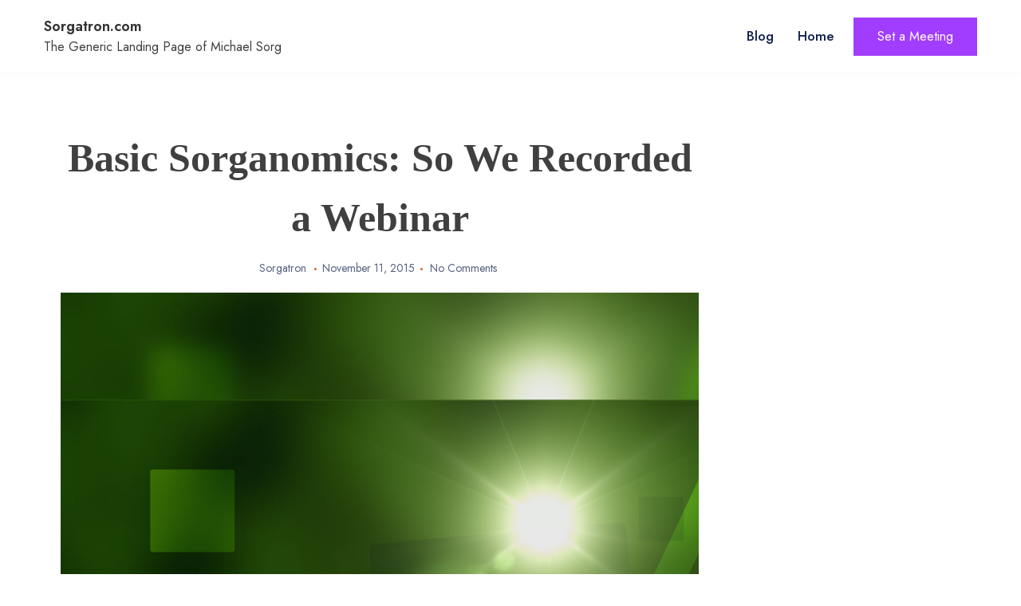

--- FILE ---
content_type: text/html; charset=UTF-8
request_url: http://sorgatron.com/basic-sorganomics-so-we-recorded-a-webinar/
body_size: 12564
content:
<!doctype html>
<html lang="en-US">
<head>
	<meta charset="UTF-8">
	<meta name="viewport" content="width=device-width, initial-scale=1">
	<link rel="profile" href="https://gmpg.org/xfn/11">

	<title>Basic Sorganomics: So We Recorded a Webinar &#8211; Sorgatron.com</title>
<meta name='robots' content='max-image-preview:large' />
	<style>img:is([sizes="auto" i], [sizes^="auto," i]) { contain-intrinsic-size: 3000px 1500px }</style>
	<link rel='dns-prefetch' href='//secure.gravatar.com' />
<link rel='dns-prefetch' href='//stats.wp.com' />
<link rel='dns-prefetch' href='//fonts.googleapis.com' />
<link rel='dns-prefetch' href='//v0.wordpress.com' />
<link rel='dns-prefetch' href='//widgets.wp.com' />
<link rel='dns-prefetch' href='//s0.wp.com' />
<link rel='dns-prefetch' href='//0.gravatar.com' />
<link rel='dns-prefetch' href='//1.gravatar.com' />
<link rel='dns-prefetch' href='//2.gravatar.com' />
<link rel='dns-prefetch' href='//jetpack.wordpress.com' />
<link rel='dns-prefetch' href='//public-api.wordpress.com' />
<link rel="alternate" type="application/rss+xml" title="Sorgatron.com &raquo; Feed" href="http://sorgatron.com/feed/" />
<link rel="alternate" type="application/rss+xml" title="Sorgatron.com &raquo; Comments Feed" href="http://sorgatron.com/comments/feed/" />
<link rel="alternate" type="application/rss+xml" title="Sorgatron.com &raquo; Basic Sorganomics: So We Recorded a Webinar Comments Feed" href="http://sorgatron.com/basic-sorganomics-so-we-recorded-a-webinar/feed/" />
<script>
window._wpemojiSettings = {"baseUrl":"https:\/\/s.w.org\/images\/core\/emoji\/16.0.1\/72x72\/","ext":".png","svgUrl":"https:\/\/s.w.org\/images\/core\/emoji\/16.0.1\/svg\/","svgExt":".svg","source":{"concatemoji":"http:\/\/sorgatron.com\/wp-includes\/js\/wp-emoji-release.min.js?ver=6.8.3"}};
/*! This file is auto-generated */
!function(s,n){var o,i,e;function c(e){try{var t={supportTests:e,timestamp:(new Date).valueOf()};sessionStorage.setItem(o,JSON.stringify(t))}catch(e){}}function p(e,t,n){e.clearRect(0,0,e.canvas.width,e.canvas.height),e.fillText(t,0,0);var t=new Uint32Array(e.getImageData(0,0,e.canvas.width,e.canvas.height).data),a=(e.clearRect(0,0,e.canvas.width,e.canvas.height),e.fillText(n,0,0),new Uint32Array(e.getImageData(0,0,e.canvas.width,e.canvas.height).data));return t.every(function(e,t){return e===a[t]})}function u(e,t){e.clearRect(0,0,e.canvas.width,e.canvas.height),e.fillText(t,0,0);for(var n=e.getImageData(16,16,1,1),a=0;a<n.data.length;a++)if(0!==n.data[a])return!1;return!0}function f(e,t,n,a){switch(t){case"flag":return n(e,"\ud83c\udff3\ufe0f\u200d\u26a7\ufe0f","\ud83c\udff3\ufe0f\u200b\u26a7\ufe0f")?!1:!n(e,"\ud83c\udde8\ud83c\uddf6","\ud83c\udde8\u200b\ud83c\uddf6")&&!n(e,"\ud83c\udff4\udb40\udc67\udb40\udc62\udb40\udc65\udb40\udc6e\udb40\udc67\udb40\udc7f","\ud83c\udff4\u200b\udb40\udc67\u200b\udb40\udc62\u200b\udb40\udc65\u200b\udb40\udc6e\u200b\udb40\udc67\u200b\udb40\udc7f");case"emoji":return!a(e,"\ud83e\udedf")}return!1}function g(e,t,n,a){var r="undefined"!=typeof WorkerGlobalScope&&self instanceof WorkerGlobalScope?new OffscreenCanvas(300,150):s.createElement("canvas"),o=r.getContext("2d",{willReadFrequently:!0}),i=(o.textBaseline="top",o.font="600 32px Arial",{});return e.forEach(function(e){i[e]=t(o,e,n,a)}),i}function t(e){var t=s.createElement("script");t.src=e,t.defer=!0,s.head.appendChild(t)}"undefined"!=typeof Promise&&(o="wpEmojiSettingsSupports",i=["flag","emoji"],n.supports={everything:!0,everythingExceptFlag:!0},e=new Promise(function(e){s.addEventListener("DOMContentLoaded",e,{once:!0})}),new Promise(function(t){var n=function(){try{var e=JSON.parse(sessionStorage.getItem(o));if("object"==typeof e&&"number"==typeof e.timestamp&&(new Date).valueOf()<e.timestamp+604800&&"object"==typeof e.supportTests)return e.supportTests}catch(e){}return null}();if(!n){if("undefined"!=typeof Worker&&"undefined"!=typeof OffscreenCanvas&&"undefined"!=typeof URL&&URL.createObjectURL&&"undefined"!=typeof Blob)try{var e="postMessage("+g.toString()+"("+[JSON.stringify(i),f.toString(),p.toString(),u.toString()].join(",")+"));",a=new Blob([e],{type:"text/javascript"}),r=new Worker(URL.createObjectURL(a),{name:"wpTestEmojiSupports"});return void(r.onmessage=function(e){c(n=e.data),r.terminate(),t(n)})}catch(e){}c(n=g(i,f,p,u))}t(n)}).then(function(e){for(var t in e)n.supports[t]=e[t],n.supports.everything=n.supports.everything&&n.supports[t],"flag"!==t&&(n.supports.everythingExceptFlag=n.supports.everythingExceptFlag&&n.supports[t]);n.supports.everythingExceptFlag=n.supports.everythingExceptFlag&&!n.supports.flag,n.DOMReady=!1,n.readyCallback=function(){n.DOMReady=!0}}).then(function(){return e}).then(function(){var e;n.supports.everything||(n.readyCallback(),(e=n.source||{}).concatemoji?t(e.concatemoji):e.wpemoji&&e.twemoji&&(t(e.twemoji),t(e.wpemoji)))}))}((window,document),window._wpemojiSettings);
</script>
<link rel='stylesheet' id='jetpack_related-posts-css' href='http://sorgatron.com/wp-content/plugins/jetpack/modules/related-posts/related-posts.css?ver=20240116' media='all' />
<style id='wp-emoji-styles-inline-css'>

	img.wp-smiley, img.emoji {
		display: inline !important;
		border: none !important;
		box-shadow: none !important;
		height: 1em !important;
		width: 1em !important;
		margin: 0 0.07em !important;
		vertical-align: -0.1em !important;
		background: none !important;
		padding: 0 !important;
	}
</style>
<link rel='stylesheet' id='wp-block-library-css' href='http://sorgatron.com/wp-includes/css/dist/block-library/style.min.css?ver=6.8.3' media='all' />
<style id='classic-theme-styles-inline-css'>
/*! This file is auto-generated */
.wp-block-button__link{color:#fff;background-color:#32373c;border-radius:9999px;box-shadow:none;text-decoration:none;padding:calc(.667em + 2px) calc(1.333em + 2px);font-size:1.125em}.wp-block-file__button{background:#32373c;color:#fff;text-decoration:none}
</style>
<link rel='stylesheet' id='mediaelement-css' href='http://sorgatron.com/wp-includes/js/mediaelement/mediaelementplayer-legacy.min.css?ver=4.2.17' media='all' />
<link rel='stylesheet' id='wp-mediaelement-css' href='http://sorgatron.com/wp-includes/js/mediaelement/wp-mediaelement.min.css?ver=6.8.3' media='all' />
<style id='jetpack-sharing-buttons-style-inline-css'>
.jetpack-sharing-buttons__services-list{display:flex;flex-direction:row;flex-wrap:wrap;gap:0;list-style-type:none;margin:5px;padding:0}.jetpack-sharing-buttons__services-list.has-small-icon-size{font-size:12px}.jetpack-sharing-buttons__services-list.has-normal-icon-size{font-size:16px}.jetpack-sharing-buttons__services-list.has-large-icon-size{font-size:24px}.jetpack-sharing-buttons__services-list.has-huge-icon-size{font-size:36px}@media print{.jetpack-sharing-buttons__services-list{display:none!important}}.editor-styles-wrapper .wp-block-jetpack-sharing-buttons{gap:0;padding-inline-start:0}ul.jetpack-sharing-buttons__services-list.has-background{padding:1.25em 2.375em}
</style>
<style id='global-styles-inline-css'>
:root{--wp--preset--aspect-ratio--square: 1;--wp--preset--aspect-ratio--4-3: 4/3;--wp--preset--aspect-ratio--3-4: 3/4;--wp--preset--aspect-ratio--3-2: 3/2;--wp--preset--aspect-ratio--2-3: 2/3;--wp--preset--aspect-ratio--16-9: 16/9;--wp--preset--aspect-ratio--9-16: 9/16;--wp--preset--color--black: #000000;--wp--preset--color--cyan-bluish-gray: #abb8c3;--wp--preset--color--white: #ffffff;--wp--preset--color--pale-pink: #f78da7;--wp--preset--color--vivid-red: #cf2e2e;--wp--preset--color--luminous-vivid-orange: #ff6900;--wp--preset--color--luminous-vivid-amber: #fcb900;--wp--preset--color--light-green-cyan: #7bdcb5;--wp--preset--color--vivid-green-cyan: #00d084;--wp--preset--color--pale-cyan-blue: #8ed1fc;--wp--preset--color--vivid-cyan-blue: #0693e3;--wp--preset--color--vivid-purple: #9b51e0;--wp--preset--gradient--vivid-cyan-blue-to-vivid-purple: linear-gradient(135deg,rgba(6,147,227,1) 0%,rgb(155,81,224) 100%);--wp--preset--gradient--light-green-cyan-to-vivid-green-cyan: linear-gradient(135deg,rgb(122,220,180) 0%,rgb(0,208,130) 100%);--wp--preset--gradient--luminous-vivid-amber-to-luminous-vivid-orange: linear-gradient(135deg,rgba(252,185,0,1) 0%,rgba(255,105,0,1) 100%);--wp--preset--gradient--luminous-vivid-orange-to-vivid-red: linear-gradient(135deg,rgba(255,105,0,1) 0%,rgb(207,46,46) 100%);--wp--preset--gradient--very-light-gray-to-cyan-bluish-gray: linear-gradient(135deg,rgb(238,238,238) 0%,rgb(169,184,195) 100%);--wp--preset--gradient--cool-to-warm-spectrum: linear-gradient(135deg,rgb(74,234,220) 0%,rgb(151,120,209) 20%,rgb(207,42,186) 40%,rgb(238,44,130) 60%,rgb(251,105,98) 80%,rgb(254,248,76) 100%);--wp--preset--gradient--blush-light-purple: linear-gradient(135deg,rgb(255,206,236) 0%,rgb(152,150,240) 100%);--wp--preset--gradient--blush-bordeaux: linear-gradient(135deg,rgb(254,205,165) 0%,rgb(254,45,45) 50%,rgb(107,0,62) 100%);--wp--preset--gradient--luminous-dusk: linear-gradient(135deg,rgb(255,203,112) 0%,rgb(199,81,192) 50%,rgb(65,88,208) 100%);--wp--preset--gradient--pale-ocean: linear-gradient(135deg,rgb(255,245,203) 0%,rgb(182,227,212) 50%,rgb(51,167,181) 100%);--wp--preset--gradient--electric-grass: linear-gradient(135deg,rgb(202,248,128) 0%,rgb(113,206,126) 100%);--wp--preset--gradient--midnight: linear-gradient(135deg,rgb(2,3,129) 0%,rgb(40,116,252) 100%);--wp--preset--font-size--small: 13px;--wp--preset--font-size--medium: 20px;--wp--preset--font-size--large: 36px;--wp--preset--font-size--x-large: 42px;--wp--preset--spacing--20: 0.44rem;--wp--preset--spacing--30: 0.67rem;--wp--preset--spacing--40: 1rem;--wp--preset--spacing--50: 1.5rem;--wp--preset--spacing--60: 2.25rem;--wp--preset--spacing--70: 3.38rem;--wp--preset--spacing--80: 5.06rem;--wp--preset--shadow--natural: 6px 6px 9px rgba(0, 0, 0, 0.2);--wp--preset--shadow--deep: 12px 12px 50px rgba(0, 0, 0, 0.4);--wp--preset--shadow--sharp: 6px 6px 0px rgba(0, 0, 0, 0.2);--wp--preset--shadow--outlined: 6px 6px 0px -3px rgba(255, 255, 255, 1), 6px 6px rgba(0, 0, 0, 1);--wp--preset--shadow--crisp: 6px 6px 0px rgba(0, 0, 0, 1);}:where(.is-layout-flex){gap: 0.5em;}:where(.is-layout-grid){gap: 0.5em;}body .is-layout-flex{display: flex;}.is-layout-flex{flex-wrap: wrap;align-items: center;}.is-layout-flex > :is(*, div){margin: 0;}body .is-layout-grid{display: grid;}.is-layout-grid > :is(*, div){margin: 0;}:where(.wp-block-columns.is-layout-flex){gap: 2em;}:where(.wp-block-columns.is-layout-grid){gap: 2em;}:where(.wp-block-post-template.is-layout-flex){gap: 1.25em;}:where(.wp-block-post-template.is-layout-grid){gap: 1.25em;}.has-black-color{color: var(--wp--preset--color--black) !important;}.has-cyan-bluish-gray-color{color: var(--wp--preset--color--cyan-bluish-gray) !important;}.has-white-color{color: var(--wp--preset--color--white) !important;}.has-pale-pink-color{color: var(--wp--preset--color--pale-pink) !important;}.has-vivid-red-color{color: var(--wp--preset--color--vivid-red) !important;}.has-luminous-vivid-orange-color{color: var(--wp--preset--color--luminous-vivid-orange) !important;}.has-luminous-vivid-amber-color{color: var(--wp--preset--color--luminous-vivid-amber) !important;}.has-light-green-cyan-color{color: var(--wp--preset--color--light-green-cyan) !important;}.has-vivid-green-cyan-color{color: var(--wp--preset--color--vivid-green-cyan) !important;}.has-pale-cyan-blue-color{color: var(--wp--preset--color--pale-cyan-blue) !important;}.has-vivid-cyan-blue-color{color: var(--wp--preset--color--vivid-cyan-blue) !important;}.has-vivid-purple-color{color: var(--wp--preset--color--vivid-purple) !important;}.has-black-background-color{background-color: var(--wp--preset--color--black) !important;}.has-cyan-bluish-gray-background-color{background-color: var(--wp--preset--color--cyan-bluish-gray) !important;}.has-white-background-color{background-color: var(--wp--preset--color--white) !important;}.has-pale-pink-background-color{background-color: var(--wp--preset--color--pale-pink) !important;}.has-vivid-red-background-color{background-color: var(--wp--preset--color--vivid-red) !important;}.has-luminous-vivid-orange-background-color{background-color: var(--wp--preset--color--luminous-vivid-orange) !important;}.has-luminous-vivid-amber-background-color{background-color: var(--wp--preset--color--luminous-vivid-amber) !important;}.has-light-green-cyan-background-color{background-color: var(--wp--preset--color--light-green-cyan) !important;}.has-vivid-green-cyan-background-color{background-color: var(--wp--preset--color--vivid-green-cyan) !important;}.has-pale-cyan-blue-background-color{background-color: var(--wp--preset--color--pale-cyan-blue) !important;}.has-vivid-cyan-blue-background-color{background-color: var(--wp--preset--color--vivid-cyan-blue) !important;}.has-vivid-purple-background-color{background-color: var(--wp--preset--color--vivid-purple) !important;}.has-black-border-color{border-color: var(--wp--preset--color--black) !important;}.has-cyan-bluish-gray-border-color{border-color: var(--wp--preset--color--cyan-bluish-gray) !important;}.has-white-border-color{border-color: var(--wp--preset--color--white) !important;}.has-pale-pink-border-color{border-color: var(--wp--preset--color--pale-pink) !important;}.has-vivid-red-border-color{border-color: var(--wp--preset--color--vivid-red) !important;}.has-luminous-vivid-orange-border-color{border-color: var(--wp--preset--color--luminous-vivid-orange) !important;}.has-luminous-vivid-amber-border-color{border-color: var(--wp--preset--color--luminous-vivid-amber) !important;}.has-light-green-cyan-border-color{border-color: var(--wp--preset--color--light-green-cyan) !important;}.has-vivid-green-cyan-border-color{border-color: var(--wp--preset--color--vivid-green-cyan) !important;}.has-pale-cyan-blue-border-color{border-color: var(--wp--preset--color--pale-cyan-blue) !important;}.has-vivid-cyan-blue-border-color{border-color: var(--wp--preset--color--vivid-cyan-blue) !important;}.has-vivid-purple-border-color{border-color: var(--wp--preset--color--vivid-purple) !important;}.has-vivid-cyan-blue-to-vivid-purple-gradient-background{background: var(--wp--preset--gradient--vivid-cyan-blue-to-vivid-purple) !important;}.has-light-green-cyan-to-vivid-green-cyan-gradient-background{background: var(--wp--preset--gradient--light-green-cyan-to-vivid-green-cyan) !important;}.has-luminous-vivid-amber-to-luminous-vivid-orange-gradient-background{background: var(--wp--preset--gradient--luminous-vivid-amber-to-luminous-vivid-orange) !important;}.has-luminous-vivid-orange-to-vivid-red-gradient-background{background: var(--wp--preset--gradient--luminous-vivid-orange-to-vivid-red) !important;}.has-very-light-gray-to-cyan-bluish-gray-gradient-background{background: var(--wp--preset--gradient--very-light-gray-to-cyan-bluish-gray) !important;}.has-cool-to-warm-spectrum-gradient-background{background: var(--wp--preset--gradient--cool-to-warm-spectrum) !important;}.has-blush-light-purple-gradient-background{background: var(--wp--preset--gradient--blush-light-purple) !important;}.has-blush-bordeaux-gradient-background{background: var(--wp--preset--gradient--blush-bordeaux) !important;}.has-luminous-dusk-gradient-background{background: var(--wp--preset--gradient--luminous-dusk) !important;}.has-pale-ocean-gradient-background{background: var(--wp--preset--gradient--pale-ocean) !important;}.has-electric-grass-gradient-background{background: var(--wp--preset--gradient--electric-grass) !important;}.has-midnight-gradient-background{background: var(--wp--preset--gradient--midnight) !important;}.has-small-font-size{font-size: var(--wp--preset--font-size--small) !important;}.has-medium-font-size{font-size: var(--wp--preset--font-size--medium) !important;}.has-large-font-size{font-size: var(--wp--preset--font-size--large) !important;}.has-x-large-font-size{font-size: var(--wp--preset--font-size--x-large) !important;}
:where(.wp-block-post-template.is-layout-flex){gap: 1.25em;}:where(.wp-block-post-template.is-layout-grid){gap: 1.25em;}
:where(.wp-block-columns.is-layout-flex){gap: 2em;}:where(.wp-block-columns.is-layout-grid){gap: 2em;}
:root :where(.wp-block-pullquote){font-size: 1.5em;line-height: 1.6;}
</style>
<link rel='stylesheet' id='font-awesome-css' href='http://sorgatron.com/wp-content/themes/cww-portfolio/assets/ext/font-awesome/css/font-awesome.min.css?ver=1.3.2' media='all' />
<link rel='stylesheet' id='cww-portfolio-fonts-css' href='https://fonts.googleapis.com/css?family=Jost%3Aital%2Cwght%400%2C400%3B0%2C500%3B1%2C600%26display%3Dswap%7CPoppins%3Awght%400%2C400%3B0%2C500%3B1%2C600%3B2%2C700%3B3%2C800%26display%3Dswap&#038;subset=latin%2Clatin-ext' media='all' />
<link rel='stylesheet' id='cww-portfolio-style-vars-css' href='http://sorgatron.com/wp-content/themes/cww-portfolio/assets/css/cww-vars.css?ver=1.3.2' media='all' />
<link rel='stylesheet' id='cww-portfolio-keyboard-css' href='http://sorgatron.com/wp-content/themes/cww-portfolio/assets/css/keyboard.css?ver=1.3.2' media='all' />
<link rel='stylesheet' id='cww-portfolio-style-css' href='http://sorgatron.com/wp-content/themes/cww-portfolio/style.css?ver=1.3.2' media='all' />
<style id='cww-portfolio-style-inline-css'>
section.cww-main-banner{background:rgba(145,49,158,0.13)} section.cww-main-banner .animated-bg{background:#883af4} :root{--theme-color:#a13dff}
.posted-on, .cat-links, .tags-links, .byline { clip: rect(1px, 1px, 1px, 1px); height: 1px; position: absolute; overflow: hidden; width: 1px; }
</style>
<link rel='stylesheet' id='cww-portfolio-responsive-css' href='http://sorgatron.com/wp-content/themes/cww-portfolio/assets/css/responsive.css?ver=1.3.2' media='all' />
<link rel='stylesheet' id='jetpack_likes-css' href='http://sorgatron.com/wp-content/plugins/jetpack/modules/likes/style.css?ver=15.0' media='all' />
<link rel='stylesheet' id='sharedaddy-css' href='http://sorgatron.com/wp-content/plugins/jetpack/modules/sharedaddy/sharing.css?ver=15.0' media='all' />
<link rel='stylesheet' id='social-logos-css' href='http://sorgatron.com/wp-content/plugins/jetpack/_inc/social-logos/social-logos.min.css?ver=15.0' media='all' />
<script id="jetpack_related-posts-js-extra">
var related_posts_js_options = {"post_heading":"h4"};
</script>
<script src="http://sorgatron.com/wp-content/plugins/jetpack/_inc/build/related-posts/related-posts.min.js?ver=20240116" id="jetpack_related-posts-js"></script>
<script src="http://sorgatron.com/wp-includes/js/jquery/jquery.min.js?ver=3.7.1" id="jquery-core-js"></script>
<script src="http://sorgatron.com/wp-includes/js/jquery/jquery-migrate.min.js?ver=3.4.1" id="jquery-migrate-js"></script>
<link rel="https://api.w.org/" href="http://sorgatron.com/wp-json/" /><link rel="alternate" title="JSON" type="application/json" href="http://sorgatron.com/wp-json/wp/v2/posts/4357" /><link rel="EditURI" type="application/rsd+xml" title="RSD" href="http://sorgatron.com/xmlrpc.php?rsd" />
<meta name="generator" content="WordPress 6.8.3" />
<link rel="canonical" href="http://sorgatron.com/basic-sorganomics-so-we-recorded-a-webinar/" />
<link rel='shortlink' href='https://wp.me/pJo5d-18h' />
<link rel="alternate" title="oEmbed (JSON)" type="application/json+oembed" href="http://sorgatron.com/wp-json/oembed/1.0/embed?url=http%3A%2F%2Fsorgatron.com%2Fbasic-sorganomics-so-we-recorded-a-webinar%2F" />
<link rel="alternate" title="oEmbed (XML)" type="text/xml+oembed" href="http://sorgatron.com/wp-json/oembed/1.0/embed?url=http%3A%2F%2Fsorgatron.com%2Fbasic-sorganomics-so-we-recorded-a-webinar%2F&#038;format=xml" />
	<style>img#wpstats{display:none}</style>
		<link rel="pingback" href="http://sorgatron.com/xmlrpc.php"><meta name="description" content="I had the chance to conduct my first webinar.  And it was fun!  In a surprising way. Follow Basic Sorganomics on Youtube, DailyMotion, Spreaker, iTunes, Stitcher or TalkShoe, or subscribe to the Sorgatron Media Master Feed on Stitcher and iTunes. http://recordings.talkshoe.com/TC-134308/TS-1028324.mp3 MP3 Download" />
<meta name="twitter:card" content="summary">
<meta name="twitter:url" content="http://sorgatron.com/basic-sorganomics-so-we-recorded-a-webinar/">
<meta name="twitter:title" content="Basic Sorganomics: So We Recorded a Webinar">
<meta name="twitter:description" content="I had the chance to conduct my first webinar.  And it was fun!  In a surprising way. Follow Basic Sorganomics on Youtube, DailyMotion, Spreaker, iTunes, Stitcher or TalkShoe, or subscribe to the Sorgatron Media Master Feed on Stitcher and iTunes. http://recordings.talkshoe.com/TC-134308/TS-1028324.mp3 MP3 Download">
<meta name="twitter:image" content="http://sorgatron.com/wp-content/uploads/2015/05/iTunes_BASICSORGANOMICS.jpg">
<meta name="twitter:image:width" content="1400">
<meta name="twitter:image:height" content="1400">

<!-- Jetpack Open Graph Tags -->
<meta property="og:type" content="article" />
<meta property="og:title" content="Basic Sorganomics: So We Recorded a Webinar" />
<meta property="og:url" content="http://sorgatron.com/basic-sorganomics-so-we-recorded-a-webinar/" />
<meta property="og:description" content="I had the chance to conduct my first webinar.  And it was fun!  In a surprising way. Follow Basic Sorganomics on Youtube, DailyMotion, Spreaker, iTunes, Stitcher or TalkShoe, or subscribe to the So…" />
<meta property="article:published_time" content="2015-11-12T03:55:12+00:00" />
<meta property="article:modified_time" content="2015-11-12T03:59:05+00:00" />
<meta property="og:site_name" content="Sorgatron.com" />
<meta property="og:image" content="http://sorgatron.com/wp-content/uploads/2015/05/iTunes_BASICSORGANOMICS.jpg" />
<meta property="og:image:width" content="1400" />
<meta property="og:image:height" content="1400" />
<meta property="og:image:alt" content="Basic Sorganomics" />
<meta property="og:locale" content="en_US" />

<!-- End Jetpack Open Graph Tags -->
	
</head>

<body class="wp-singular post-template-default single single-post postid-4357 single-format-standard wp-embed-responsive wp-theme-cww-portfolio sidebar-none date-hidden categories-hidden tags-hidden author-hidden">
<a class="skip-link screen-reader-text" href="#cww-site-content">Skip to content</a>
<div id="page" class="site">
	

			<header id="masthead" class="site-header">
			<div class="container cww-flex">
						<div class="site-branding">
							<p class="site-title"><a href="http://sorgatron.com/" rel="home">Sorgatron.com</a></p>
								<p class="site-description">The Generic Landing Page of Michael Sorg</p>
					</div><!-- .site-branding -->
						<div class="menu-wrapp">
							<button class="button is-text" id="mob-toggle-menu-button">
            <span class="button-inner-wrapper">
                <span class="icon menu-icon"></span>
			</span>
        </button>
							<div class="cww-menu-outer-wrapp cww-flex">
						<nav id="site-navigation" class="main-navigation">
							
							<div id="primary-menu" class="cww-main-nav"><ul>
<li class="page_item page-item-4774 current_page_parent"><a href="http://sorgatron.com/blog/">Blog</a></li>
<li class="page_item page-item-4773"><a href="http://sorgatron.com/">Home</a></li>
</ul></div>
						</nav><!-- #site-navigation -->
								<div class="header-cta-wrapp">
			<a href="https://www.vyte.in/sorgatron" target="_blank">
				<span>
				Set a Meeting				</span>	
			</a>
		</div>
								<div class="menu-last-focus-item"></div>
					</div>
				</div>
			</div>
		</header><!-- #masthead -->
			
<div id="cww-site-content" class="cww-site-content"><link rel='stylesheet' id='cww-portfolio-single-blog-css' href='http://sorgatron.com/wp-content/themes/cww-portfolio/assets/css/single-blog.css?ver=1.3.2' media='all' />
<div class="cww-single-container sidebar-none container">
	<div id="primary" class="content-area container-wide">
			<main id="main" class="site-main">
			<div class="container inner-container">

				
<article id="post-4357" class="post-4357 post type-post status-publish format-standard has-post-thumbnail hentry category-wms category-show-description">
	
	
	<header class="entry-header">
				<h1 class="entry-title">Basic Sorganomics: So We Recorded a Webinar</h1>		
		<div class="entry-meta">
			<span class="byline"> <span class="author vcard"><a class="url fn n" href="http://sorgatron.com/author/admin/">Sorgatron</a></span></span><span class="posted-on"><a href="http://sorgatron.com/basic-sorganomics-so-we-recorded-a-webinar/" rel="bookmark"><time class="entry-date published" datetime="2015-11-11T22:55:12-05:00">November 11, 2015</time><time class="updated" datetime="2015-11-11T22:59:05-05:00">November 11, 2015</time></a></span>			<span class="comment-count">
				<a href="http://sorgatron.com/basic-sorganomics-so-we-recorded-a-webinar/#commentform"class="comment-count">No Comments</a>
			</span>
					</div><!-- .entry-meta -->
		
	</header><!-- .entry-header -->

	
		
			<div class="post-thumbnail">
				<img width="1400" height="1400" src="http://sorgatron.com/wp-content/uploads/2015/05/iTunes_BASICSORGANOMICS.jpg" class="attachment-post-thumbnail size-post-thumbnail wp-post-image" alt="Basic Sorganomics" decoding="async" fetchpriority="high" srcset="http://sorgatron.com/wp-content/uploads/2015/05/iTunes_BASICSORGANOMICS.jpg 1400w, http://sorgatron.com/wp-content/uploads/2015/05/iTunes_BASICSORGANOMICS-150x150.jpg 150w, http://sorgatron.com/wp-content/uploads/2015/05/iTunes_BASICSORGANOMICS-300x300.jpg 300w, http://sorgatron.com/wp-content/uploads/2015/05/iTunes_BASICSORGANOMICS-1024x1024.jpg 1024w, http://sorgatron.com/wp-content/uploads/2015/05/iTunes_BASICSORGANOMICS-55x55.jpg 55w" sizes="(max-width: 1400px) 100vw, 1400px" />			</div><!-- .post-thumbnail -->

			

	<div class="entry-content">
		<iframe src="https://www.facebook.com/plugins/like.php?href=http://sorgatron.com/basic-sorganomics-so-we-recorded-a-webinar/&amp;layout=standard&amp;show_faces=1&amp;width=450&amp;action=like&amp;colorscheme=light&amp;font=" scrolling="no" frameborder="0" style="border:none; overflow:hidden; width:450px; height:25px"></iframe><p>I had the chance to conduct my first webinar.  And it was fun!  In a surprising way.</p>
<p>Follow <strong>Basic Sorganomics</strong> on <a href="https://www.youtube.com/channel/UCppGUVBbl0MuICE9SWGm08g">Youtube</a>, <a href="https://www.dailymotion.com/wrestlingmayhem">DailyMotion</a>, Spreaker, <a href="https://itunes.apple.com/ca/podcast/good-morning/id895800929?mt=2" target="_blank">iTunes</a>, Stitcher or <a href="http://www.talkshoe.com/tc/134308" target="_blank">TalkShoe</a>, or subscribe to the <strong>Sorgatron Media Master Feed </strong>on <a href="http://www.stitcher.com/podcast/wrestling-mayhem-show/sorgatron-media-everything-audio" target="_blank">Stitcher</a> and <a href="https://itunes.apple.com/us/podcast/sorgatron-media-master-feed/id375953302?mt=2" target="_blank">iTunes</a>.</p>
<!--[if lt IE 9]><script>document.createElement('audio');</script><![endif]-->
<audio class="wp-audio-shortcode" id="audio-4357-1" preload="none" style="width: 100%;" controls="controls"><source type="audio/mpeg" src="http://recordings.talkshoe.com/TC-134308/TS-1028324.mp3?_=1" /><a href="http://recordings.talkshoe.com/TC-134308/TS-1028324.mp3">http://recordings.talkshoe.com/TC-134308/TS-1028324.mp3</a></audio>
<p style="text-align: center;"><a href="http://recordings.talkshoe.com/TC-134308/TS-1028324.mp3">MP3 Download</a></p>
<div class="jetpack-video-wrapper"><iframe title="Basic Sorganomics: So We Recorded a Webinar" width="640" height="360" src="https://www.youtube.com/embed/VTePX7BpT8s?feature=oembed" frameborder="0" allow="accelerometer; autoplay; clipboard-write; encrypted-media; gyroscope; picture-in-picture; web-share" referrerpolicy="strict-origin-when-cross-origin" allowfullscreen></iframe></div>
<div class="sharedaddy sd-sharing-enabled"><div class="robots-nocontent sd-block sd-social sd-social-icon-text sd-sharing"><h3 class="sd-title">Share this:</h3><div class="sd-content"><ul><li class="share-email"><a rel="nofollow noopener noreferrer" data-shared="sharing-email-4357" class="share-email sd-button share-icon" href="/cdn-cgi/l/email-protection#[base64]" target="_blank" aria-labelledby="sharing-email-4357" data-email-share-error-title="Do you have email set up?" data-email-share-error-text="If you&#039;re having problems sharing via email, you might not have email set up for your browser. You may need to create a new email yourself." data-email-share-nonce="8c6ebbb18d" data-email-share-track-url="http://sorgatron.com/basic-sorganomics-so-we-recorded-a-webinar/?share=email">
				<span id="sharing-email-4357" hidden>Click to email a link to a friend (Opens in new window)</span>
				<span>Email</span>
			</a></li><li class="share-facebook"><a rel="nofollow noopener noreferrer"
				data-shared="sharing-facebook-4357"
				class="share-facebook sd-button share-icon"
				href="http://sorgatron.com/basic-sorganomics-so-we-recorded-a-webinar/?share=facebook"
				target="_blank"
				aria-labelledby="sharing-facebook-4357"
				>
				<span id="sharing-facebook-4357" hidden>Click to share on Facebook (Opens in new window)</span>
				<span>Facebook</span>
			</a></li><li class="share-twitter"><a rel="nofollow noopener noreferrer"
				data-shared="sharing-twitter-4357"
				class="share-twitter sd-button share-icon"
				href="http://sorgatron.com/basic-sorganomics-so-we-recorded-a-webinar/?share=twitter"
				target="_blank"
				aria-labelledby="sharing-twitter-4357"
				>
				<span id="sharing-twitter-4357" hidden>Click to share on X (Opens in new window)</span>
				<span>X</span>
			</a></li><li class="share-pocket"><a rel="nofollow noopener noreferrer"
				data-shared="sharing-pocket-4357"
				class="share-pocket sd-button share-icon"
				href="http://sorgatron.com/basic-sorganomics-so-we-recorded-a-webinar/?share=pocket"
				target="_blank"
				aria-labelledby="sharing-pocket-4357"
				>
				<span id="sharing-pocket-4357" hidden>Click to share on Pocket (Opens in new window)</span>
				<span>Pocket</span>
			</a></li><li class="share-reddit"><a rel="nofollow noopener noreferrer"
				data-shared="sharing-reddit-4357"
				class="share-reddit sd-button share-icon"
				href="http://sorgatron.com/basic-sorganomics-so-we-recorded-a-webinar/?share=reddit"
				target="_blank"
				aria-labelledby="sharing-reddit-4357"
				>
				<span id="sharing-reddit-4357" hidden>Click to share on Reddit (Opens in new window)</span>
				<span>Reddit</span>
			</a></li><li class="share-end"></li></ul></div></div></div><div class='sharedaddy sd-block sd-like jetpack-likes-widget-wrapper jetpack-likes-widget-unloaded' id='like-post-wrapper-10817339-4357-697398170a4de' data-src='https://widgets.wp.com/likes/?ver=15.0#blog_id=10817339&amp;post_id=4357&amp;origin=sorgatron.com&amp;obj_id=10817339-4357-697398170a4de' data-name='like-post-frame-10817339-4357-697398170a4de' data-title='Like or Reblog'><h3 class="sd-title">Like this:</h3><div class='likes-widget-placeholder post-likes-widget-placeholder' style='height: 55px;'><span class='button'><span>Like</span></span> <span class="loading">Loading...</span></div><span class='sd-text-color'></span><a class='sd-link-color'></a></div>
<div id='jp-relatedposts' class='jp-relatedposts' >
	<h3 class="jp-relatedposts-headline"><em>Related</em></h3>
</div>
		
	</div><!-- .entry-content -->
	


	<footer class="entry-footer">
			</footer><!-- .entry-footer -->
</article><!-- #post-4357 -->

	<nav class="navigation post-navigation" aria-label="Posts">
		<h2 class="screen-reader-text">Post navigation</h2>
		<div class="nav-links"><div class="nav-previous"><a href="http://sorgatron.com/basic-sorganomics-admitting-youre-wrong/" rel="prev"><span class="nav-subtitle">Previous:</span> <span class="nav-title">Basic Sorganomics: Admitting You&#8217;re Wrong</span></a></div><div class="nav-next"><a href="http://sorgatron.com/basic-sorganomics-integrative-social-media/" rel="next"><span class="nav-subtitle">Next:</span> <span class="nav-title">Basic Sorganomics: Integrative Social Media</span></a></div></div>
	</nav>
<div id="comments" class="comments-area">

	
		<div id="respond" class="comment-respond">
			<h3 id="reply-title" class="comment-reply-title">Leave a Reply<small><a rel="nofollow" id="cancel-comment-reply-link" href="/basic-sorganomics-so-we-recorded-a-webinar/#respond" style="display:none;">Cancel reply</a></small></h3>			<form id="commentform" class="comment-form">
				<iframe
					title="Comment Form"
					src="https://jetpack.wordpress.com/jetpack-comment/?blogid=10817339&#038;postid=4357&#038;comment_registration=0&#038;require_name_email=1&#038;stc_enabled=1&#038;stb_enabled=1&#038;show_avatars=1&#038;avatar_default=gravatar_default&#038;greeting=Leave+a+Reply&#038;jetpack_comments_nonce=fd779c4bff&#038;greeting_reply=Leave+a+Reply+to+%25s&#038;color_scheme=light&#038;lang=en_US&#038;jetpack_version=15.0&#038;iframe_unique_id=1&#038;show_cookie_consent=10&#038;has_cookie_consent=0&#038;is_current_user_subscribed=0&#038;token_key=%3Bnormal%3B&#038;sig=8ada1c2ac47a913e8ce669b563e52be464380989#parent=http%3A%2F%2Fsorgatron.com%2Fbasic-sorganomics-so-we-recorded-a-webinar%2F"
											name="jetpack_remote_comment"
						style="width:100%; height: 430px; border:0;"
										class="jetpack_remote_comment"
					id="jetpack_remote_comment"
					sandbox="allow-same-origin allow-top-navigation allow-scripts allow-forms allow-popups"
				>
									</iframe>
									<!--[if !IE]><!-->
					<script data-cfasync="false" src="/cdn-cgi/scripts/5c5dd728/cloudflare-static/email-decode.min.js"></script><script>
						document.addEventListener('DOMContentLoaded', function () {
							var commentForms = document.getElementsByClassName('jetpack_remote_comment');
							for (var i = 0; i < commentForms.length; i++) {
								commentForms[i].allowTransparency = false;
								commentForms[i].scrolling = 'no';
							}
						});
					</script>
					<!--<![endif]-->
							</form>
		</div>

		
		<input type="hidden" name="comment_parent" id="comment_parent" value="" />

		<p class="akismet_comment_form_privacy_notice">This site uses Akismet to reduce spam. <a href="https://akismet.com/privacy/" target="_blank" rel="nofollow noopener">Learn how your comment data is processed.</a></p>
</div><!-- #comments -->
			</div>
			</main><!-- #main -->
		
	</div>

	</div>
		<footer id="colophon" class="site-footer">
			<div class="container cww-flex">
						<div class="social-icon-wrapp">
				
								<a href="https://www.facebook.com/mikesorg">
					<i class="fa fa-facebook" aria-hidden="true"></i>
				</a>
				
								<a href="https://www.instagram.com/sorgatron/">
					<i class="fa fa-instagram" aria-hidden="true"></i>
				</a>
				
								<a href="https://twitter.com/sorgatron">
					<i class="fa fa-twitter" aria-hidden="true"></i>
				</a>
				
								<a href="https://www.linkedin.com/in/mikesorg/">
					<i class="fa fa-linkedin" aria-hidden="true"></i>
				</a>
							</div>
					<div class="site-info cww-flex">
								<a href="https://wordpress.org/">
					Proudly powered by WordPress				</a>
								<span class="sep"> | </span>
					Theme: <a href="https://codeworkweb.com/themes/cww-portfolio" class="th-name">CWW Portfolio</a> by Code Work Web.			</div><!-- .site-info -->
			</div>
		</footer><!-- #colophon -->
		
</div><!-- #cww-site-content -->	
</div><!-- #page -->

<script type="speculationrules">
{"prefetch":[{"source":"document","where":{"and":[{"href_matches":"\/*"},{"not":{"href_matches":["\/wp-*.php","\/wp-admin\/*","\/wp-content\/uploads\/*","\/wp-content\/*","\/wp-content\/plugins\/*","\/wp-content\/themes\/cww-portfolio\/*","\/*\\?(.+)"]}},{"not":{"selector_matches":"a[rel~=\"nofollow\"]"}},{"not":{"selector_matches":".no-prefetch, .no-prefetch a"}}]},"eagerness":"conservative"}]}
</script>

	<script type="text/javascript">
		window.WPCOM_sharing_counts = {"http:\/\/sorgatron.com\/basic-sorganomics-so-we-recorded-a-webinar\/":4357};
	</script>
				<link rel='stylesheet' id='jetpack-responsive-videos-css' href='http://sorgatron.com/wp-content/plugins/jetpack/jetpack_vendor/automattic/jetpack-classic-theme-helper/dist/responsive-videos/responsive-videos.css?minify=false&#038;ver=4fbf400e55121e7e87cb' media='all' />
<script src="http://sorgatron.com/wp-content/themes/cww-portfolio/assets/js/navigation.js?ver=1.3.2" id="cww-portfolio-navigation-js"></script>
<script src="http://sorgatron.com/wp-content/themes/cww-portfolio/assets/ext/onepagenav/jquery.nav.js?ver=1.3.2" id="jquery-nav-js"></script>
<script src="http://sorgatron.com/wp-content/themes/cww-portfolio/assets/js/theia-sticky-sidebar.js?ver=1.3.2" id="theia-sticky-sidebar-js"></script>
<script id="cww-portfolio-scripts-js-extra">
var cwwLocalizeScript = {"stickySidebar":"1","stickySidebarBlog":"1"};
</script>
<script src="http://sorgatron.com/wp-content/themes/cww-portfolio/assets/js/cww-portfolio.js?ver=1.3.2" id="cww-portfolio-scripts-js"></script>
<script id="jetpack-stats-js-before">
_stq = window._stq || [];
_stq.push([ "view", JSON.parse("{\"v\":\"ext\",\"blog\":\"10817339\",\"post\":\"4357\",\"tz\":\"-5\",\"srv\":\"sorgatron.com\",\"j\":\"1:15.0\"}") ]);
_stq.push([ "clickTrackerInit", "10817339", "4357" ]);
</script>
<script src="https://stats.wp.com/e-202604.js" id="jetpack-stats-js" defer data-wp-strategy="defer"></script>
<script src="http://sorgatron.com/wp-includes/js/dist/vendor/wp-polyfill.min.js?ver=3.15.0" id="wp-polyfill-js"></script>
<script src="http://sorgatron.com/wp-includes/js/dist/hooks.min.js?ver=4d63a3d491d11ffd8ac6" id="wp-hooks-js"></script>
<script src="http://sorgatron.com/wp-includes/js/dist/i18n.min.js?ver=5e580eb46a90c2b997e6" id="wp-i18n-js"></script>
<script id="wp-i18n-js-after">
wp.i18n.setLocaleData( { 'text direction\u0004ltr': [ 'ltr' ] } );
</script>
<script src="http://sorgatron.com/wp-content/plugins/jetpack/jetpack_vendor/automattic/jetpack-classic-theme-helper/dist/responsive-videos/responsive-videos.js?minify=false&amp;ver=4fbf400e55121e7e87cb" id="jetpack-responsive-videos-js"></script>
<script id="mediaelement-core-js-before">
var mejsL10n = {"language":"en","strings":{"mejs.download-file":"Download File","mejs.install-flash":"You are using a browser that does not have Flash player enabled or installed. Please turn on your Flash player plugin or download the latest version from https:\/\/get.adobe.com\/flashplayer\/","mejs.fullscreen":"Fullscreen","mejs.play":"Play","mejs.pause":"Pause","mejs.time-slider":"Time Slider","mejs.time-help-text":"Use Left\/Right Arrow keys to advance one second, Up\/Down arrows to advance ten seconds.","mejs.live-broadcast":"Live Broadcast","mejs.volume-help-text":"Use Up\/Down Arrow keys to increase or decrease volume.","mejs.unmute":"Unmute","mejs.mute":"Mute","mejs.volume-slider":"Volume Slider","mejs.video-player":"Video Player","mejs.audio-player":"Audio Player","mejs.captions-subtitles":"Captions\/Subtitles","mejs.captions-chapters":"Chapters","mejs.none":"None","mejs.afrikaans":"Afrikaans","mejs.albanian":"Albanian","mejs.arabic":"Arabic","mejs.belarusian":"Belarusian","mejs.bulgarian":"Bulgarian","mejs.catalan":"Catalan","mejs.chinese":"Chinese","mejs.chinese-simplified":"Chinese (Simplified)","mejs.chinese-traditional":"Chinese (Traditional)","mejs.croatian":"Croatian","mejs.czech":"Czech","mejs.danish":"Danish","mejs.dutch":"Dutch","mejs.english":"English","mejs.estonian":"Estonian","mejs.filipino":"Filipino","mejs.finnish":"Finnish","mejs.french":"French","mejs.galician":"Galician","mejs.german":"German","mejs.greek":"Greek","mejs.haitian-creole":"Haitian Creole","mejs.hebrew":"Hebrew","mejs.hindi":"Hindi","mejs.hungarian":"Hungarian","mejs.icelandic":"Icelandic","mejs.indonesian":"Indonesian","mejs.irish":"Irish","mejs.italian":"Italian","mejs.japanese":"Japanese","mejs.korean":"Korean","mejs.latvian":"Latvian","mejs.lithuanian":"Lithuanian","mejs.macedonian":"Macedonian","mejs.malay":"Malay","mejs.maltese":"Maltese","mejs.norwegian":"Norwegian","mejs.persian":"Persian","mejs.polish":"Polish","mejs.portuguese":"Portuguese","mejs.romanian":"Romanian","mejs.russian":"Russian","mejs.serbian":"Serbian","mejs.slovak":"Slovak","mejs.slovenian":"Slovenian","mejs.spanish":"Spanish","mejs.swahili":"Swahili","mejs.swedish":"Swedish","mejs.tagalog":"Tagalog","mejs.thai":"Thai","mejs.turkish":"Turkish","mejs.ukrainian":"Ukrainian","mejs.vietnamese":"Vietnamese","mejs.welsh":"Welsh","mejs.yiddish":"Yiddish"}};
</script>
<script src="http://sorgatron.com/wp-includes/js/mediaelement/mediaelement-and-player.min.js?ver=4.2.17" id="mediaelement-core-js"></script>
<script src="http://sorgatron.com/wp-includes/js/mediaelement/mediaelement-migrate.min.js?ver=6.8.3" id="mediaelement-migrate-js"></script>
<script id="mediaelement-js-extra">
var _wpmejsSettings = {"pluginPath":"\/wp-includes\/js\/mediaelement\/","classPrefix":"mejs-","stretching":"responsive","audioShortcodeLibrary":"mediaelement","videoShortcodeLibrary":"mediaelement"};
</script>
<script src="http://sorgatron.com/wp-includes/js/mediaelement/wp-mediaelement.min.js?ver=6.8.3" id="wp-mediaelement-js"></script>
<script src="http://sorgatron.com/wp-content/plugins/jetpack/_inc/build/likes/queuehandler.min.js?ver=15.0" id="jetpack_likes_queuehandler-js"></script>
<script defer src="http://sorgatron.com/wp-content/plugins/akismet/_inc/akismet-frontend.js?ver=1754490874" id="akismet-frontend-js"></script>
<script id="sharing-js-js-extra">
var sharing_js_options = {"lang":"en","counts":"1","is_stats_active":"1"};
</script>
<script src="http://sorgatron.com/wp-content/plugins/jetpack/_inc/build/sharedaddy/sharing.min.js?ver=15.0" id="sharing-js-js"></script>
<script id="sharing-js-js-after">
var windowOpen;
			( function () {
				function matches( el, sel ) {
					return !! (
						el.matches && el.matches( sel ) ||
						el.msMatchesSelector && el.msMatchesSelector( sel )
					);
				}

				document.body.addEventListener( 'click', function ( event ) {
					if ( ! event.target ) {
						return;
					}

					var el;
					if ( matches( event.target, 'a.share-facebook' ) ) {
						el = event.target;
					} else if ( event.target.parentNode && matches( event.target.parentNode, 'a.share-facebook' ) ) {
						el = event.target.parentNode;
					}

					if ( el ) {
						event.preventDefault();

						// If there's another sharing window open, close it.
						if ( typeof windowOpen !== 'undefined' ) {
							windowOpen.close();
						}
						windowOpen = window.open( el.getAttribute( 'href' ), 'wpcomfacebook', 'menubar=1,resizable=1,width=600,height=400' );
						return false;
					}
				} );
			} )();
var windowOpen;
			( function () {
				function matches( el, sel ) {
					return !! (
						el.matches && el.matches( sel ) ||
						el.msMatchesSelector && el.msMatchesSelector( sel )
					);
				}

				document.body.addEventListener( 'click', function ( event ) {
					if ( ! event.target ) {
						return;
					}

					var el;
					if ( matches( event.target, 'a.share-twitter' ) ) {
						el = event.target;
					} else if ( event.target.parentNode && matches( event.target.parentNode, 'a.share-twitter' ) ) {
						el = event.target.parentNode;
					}

					if ( el ) {
						event.preventDefault();

						// If there's another sharing window open, close it.
						if ( typeof windowOpen !== 'undefined' ) {
							windowOpen.close();
						}
						windowOpen = window.open( el.getAttribute( 'href' ), 'wpcomtwitter', 'menubar=1,resizable=1,width=600,height=350' );
						return false;
					}
				} );
			} )();
var windowOpen;
			( function () {
				function matches( el, sel ) {
					return !! (
						el.matches && el.matches( sel ) ||
						el.msMatchesSelector && el.msMatchesSelector( sel )
					);
				}

				document.body.addEventListener( 'click', function ( event ) {
					if ( ! event.target ) {
						return;
					}

					var el;
					if ( matches( event.target, 'a.share-pocket' ) ) {
						el = event.target;
					} else if ( event.target.parentNode && matches( event.target.parentNode, 'a.share-pocket' ) ) {
						el = event.target.parentNode;
					}

					if ( el ) {
						event.preventDefault();

						// If there's another sharing window open, close it.
						if ( typeof windowOpen !== 'undefined' ) {
							windowOpen.close();
						}
						windowOpen = window.open( el.getAttribute( 'href' ), 'wpcompocket', 'menubar=1,resizable=1,width=450,height=450' );
						return false;
					}
				} );
			} )();
</script>
	<iframe src='https://widgets.wp.com/likes/master.html?ver=20260123#ver=20260123' scrolling='no' id='likes-master' name='likes-master' style='display:none;'></iframe>
	<div id='likes-other-gravatars' role="dialog" aria-hidden="true" tabindex="-1"><div class="likes-text"><span>%d</span></div><ul class="wpl-avatars sd-like-gravatars"></ul></div>
			<script type="text/javascript">
			(function () {
				const iframe = document.getElementById( 'jetpack_remote_comment' );
								
				const commentIframes = document.getElementsByClassName('jetpack_remote_comment');

				window.addEventListener('message', function(event) {
					if (event.origin !== 'https://jetpack.wordpress.com') {
						return;
					}

					if (!event?.data?.iframeUniqueId && !event?.data?.height) {
						return;
					}

					const eventDataUniqueId = event.data.iframeUniqueId;

					// Change height for the matching comment iframe
					for (let i = 0; i < commentIframes.length; i++) {
						const iframe = commentIframes[i];
						const url = new URL(iframe.src);
						const iframeUniqueIdParam = url.searchParams.get('iframe_unique_id');
						if (iframeUniqueIdParam == event.data.iframeUniqueId) {
							iframe.style.height = event.data.height + 'px';
							return;
						}
					}
				});
			})();
		</script>
		
<script defer src="https://static.cloudflareinsights.com/beacon.min.js/vcd15cbe7772f49c399c6a5babf22c1241717689176015" integrity="sha512-ZpsOmlRQV6y907TI0dKBHq9Md29nnaEIPlkf84rnaERnq6zvWvPUqr2ft8M1aS28oN72PdrCzSjY4U6VaAw1EQ==" data-cf-beacon='{"version":"2024.11.0","token":"572e05d5391d43498dfcb71726f97818","r":1,"server_timing":{"name":{"cfCacheStatus":true,"cfEdge":true,"cfExtPri":true,"cfL4":true,"cfOrigin":true,"cfSpeedBrain":true},"location_startswith":null}}' crossorigin="anonymous"></script>
</body>
</html>


--- FILE ---
content_type: text/css
request_url: http://sorgatron.com/wp-content/themes/cww-portfolio/assets/css/single-blog.css?ver=1.3.2
body_size: 1136
content:

h1.entry-title {
    margin-bottom: 0;
    font-family: var(--content-font-family);
    font-weight: 600;
}
header.entry-header h1.entry-title,
.related-content-wrapper h3.post-title {
    -ms-word-wrap: break-word;
    word-wrap: break-word;
    font-size: 50px;
}
.excerpts.blog-summary {
    color: #666;
    margin-top: 10px;
}
.entry-meta a {
    text-transform: capitalize;
}
.entry-meta {
    padding: 15px 0;
    font-size: var(--font-size-sm);
}
.entry-meta span {
    padding: 0 5px;
    position: relative;
}
.entry-meta span:first-child{
    padding-left: 0;
}
.entry-meta span.posted-on {
    padding: 0 10px;
}
.post-thumbnail {
    margin-top: 5px;
}
span.posted-on:before{
	left: 0;
}
span.posted-on:after{
	right: 0;
}
span.posted-on:after,
span.posted-on:before {
    content: "";
    height: 3px;
    width: 3px;
    -webkit-border-radius: 50%;
            border-radius: 50%;
    background: #c86a16;
    position: absolute;
    top: 50%;
}
.entry-content p,
.entry-content ul li{
	line-height: 1.9;
}
.entry-content ul li{
    padding: 5px 0;
}
.wp-block-button{
    margin: 25px 0;
}
.entry-content p.wp-block-cover-text {
    color: var(--color-white);
}
.wp-block-cover {
    margin-bottom: 25px;
}
.entry-content p {
    margin-bottom: 30px;
    font-size: 18px;
}
.related-posts-wrapper h3 {
    font-size: 18px;
    line-height: 1.2;
}
.related-posts-wrapper.grid{
    grid-template-columns:auto auto auto;
    grid-gap: 5%;
}
.related-content-wrapper h3 a {
    color: #333;
    -webkit-transition: all .3s;
       -moz-transition: all .3s;
        -ms-transition: all .3s;
         -o-transition: all .3s;
            transition: all .3s;
}
.related-content-wrapper h3 a:hover{
    color: var(--theme-color);
}
nav.navigation.post-navigation {
    margin-top: 20px;
    border-top: 1px solid var(--border-color);
    padding-top: 20px;
}

blockquote {
    margin: 0;
    border-left: 3px solid var(--theme-color);
    padding: 25px;
    background: #f1f1f1;
}

.content-area h1.entry-title{
    margin-top: 0;
}

/**
*
* Breadcrumb 
*
*/

nav.breadcrumb-trail.breadcrumbs ul li {
    list-style: none;
    display: inline-block;
}
nav.breadcrumb-trail.breadcrumbs ul li a{
    padding-right: 25px;
    text-transform: capitalize;
}
nav.breadcrumb-trail.breadcrumbs ul {
    margin-top: 60px;
    padding: 0;
}
nav.breadcrumb-trail.breadcrumbs ul li span {
    position: relative;
}
nav.breadcrumb-trail.breadcrumbs ul.trail-items li span:after {
    content: "";
    display: inline-block;
    position: absolute;
    width: 6px;
    height: 6px;
    background: transparent;
    text-indent: -9999px;
    border-top: 1px solid #333;
    border-left: 1px solid #333;
    transition: all 250ms ease-in-out;
    text-decoration: none;
    color: transparent;
    transform: rotate(135deg);
    right: -13px;
    top: 33%;
}
nav.breadcrumb-trail.breadcrumbs ul.trail-items li.trail-end.current span:after{
    content: none;
}

/*  */
span.cat-links {
    margin-bottom: 10px;
    display: inline-block;
}
span.cat-links a {
    background: var(--theme-color);
    color: #FFF;    
    padding: 5px 6px;
    font-size: 12px;
    text-transform: uppercase;

}
span.cat-links a:not(:first-child) {
    margin-left: 10px;
}

p.comment-form-cookies-consent > * {
    display: inline-block;
}
.nav-links a {
    text-decoration: none;
    color: #333;
    font-size: 22px;
}
.comment-form a {
    text-decoration: none;
    color: var(--theme-color);
    font-size: 18px;
}
.excerpts.blog-summary p {
    margin: 0;
}
.container.inner-container {
    max-width: 800px;
}
header.entry-header {
    text-align: center;
}